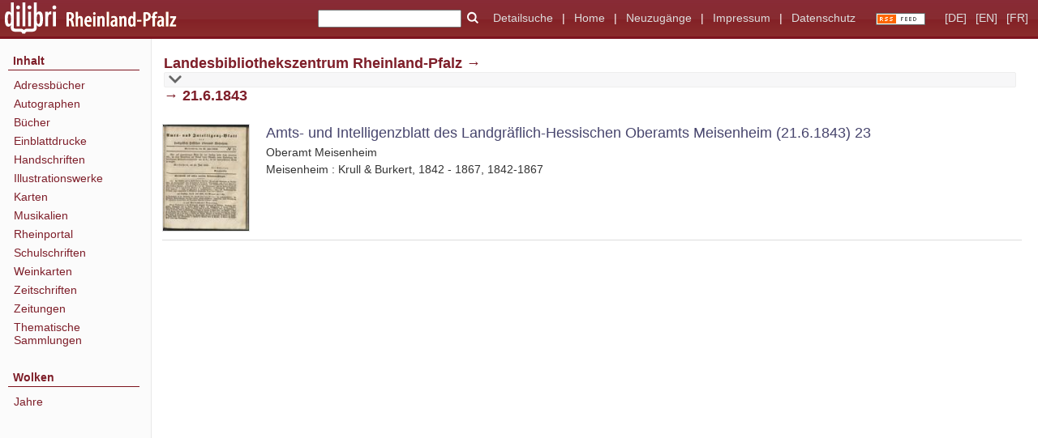

--- FILE ---
content_type: text/html;charset=utf-8
request_url: https://www.dilibri.de/rlbzd/date/day/2726917?d=1843-06-21
body_size: 3559
content:
<!DOCTYPE html>
<html lang="de"><head><title>Zeitungen / Kalender / 21.6.1843 [1-1]</title><meta http-equiv="Content-Type" content="xml; charset=UTF-8"><meta name="viewport" content="width = device-width, initial-scale = 1"><meta name="description" content="Zeitungen"><meta lang="de" content=""><link rel="shortcut icon" href="/rlbzd/domainimage/favicon.ico" type="image/x-icon"><link rel="alternate" type="application/rss+xml" title="Zeitungen" href="/rlbzd/rss"><link type="text/css" href="/css/dilibri-balancer_front.rlbzd_content.css?2974876953480024878" rel="stylesheet"><script src="/thirdparty/jquery-3.6.0.min.js">&#160;</script><script defer src="/static/scripts/common.js">&#160;</script><script defer src="/static/scripts/main.js">&#160;</script><script>
		  var _paq = window._paq = window._paq || [];
		  /* tracker methods like "setCustomDimension" should be called before "trackPageView" */
		  _paq.push(['trackPageView']);
		  _paq.push(['enableLinkTracking']);
		  (function() {
			var u="https://analytics.lbz-rlp.de/";
			_paq.push(['setTrackerUrl', u+'matomo.php']);
			_paq.push(['setSiteId', '1']);
			var d=document, g=d.createElement('script'), s=d.getElementsByTagName('script')[0];
			g.async=true; g.src=u+'matomo.js'; s.parentNode.insertBefore(g,s);
		  })();
		</script></head><body style="height:100%" class="bd-guest   bd-tableLayout  bd-r-dilibri bd-m- bd-rlbzd  bd-retroNewspaper bd-date bd-portal bd-nav bd-portal-day bd-nav-day bd-date-day bd-date-day-2726917 bd-list-rows bd-newspaper"><span style="display:none" id="meta"><var id="tree">&#160;<var id="timeout" value="3600" class=" sessionsys"> </var><var id="name" value="rlbzd" class=" domain"> </var><var id="relativeRootDomain" value="dilibri" class=" domain"> </var><var id="pathinfo" value="/rlbzd/date/day/2726917" class=" request"> </var><var id="fulldata" value="false" class=" domain"> </var><var id="search-linkDetailedsearchScope" value="root" class=" templating"> </var><var id="class" value="date" class=" request"> </var><var id="classtype" value="portal" class=" request"> </var><var id="tab" value="day" class=" request"> </var><var id="id" value="2726917" class=" request"> </var><var id="leftColToggled" value="false" class=" session"> </var><var id="facetFilterToggled" value="false" class=" session"> </var><var id="topheight" value="69" class=" session"> </var><var id="bottomheight" value="37" class=" session"> </var><var id="bodywidth" value="1000" class=" session"> </var><var id="centercolwidth" value="1060" class=" session"> </var><var id="middlerowheight" value="720" class=" session"> </var><var id="numberOfThumbs" value="20" class=" session"> </var><var id="clientwidth" value="1000" class=" session"> </var><var id="fullScreen" value="false" class=" session"> </var><var id="staticWidth" value="false" class=" session"> </var><var id="rightcolwidth" value="0" class=" session"> </var><var id="leftcolwidth" value="187" class=" session"> </var><var id="zoomwidth" value="600" class=" session"> </var><var id="mode" value="w" class=" session"> </var><var id="initialized" value="true" class=" session"> </var><var id="sizes" value="128,1200,2000,0,1000,304,1504,504,800" class=" webcache"> </var><var id="availableZoomLevels" value="304,504,800,1000,1504,2000" class=" webcache"> </var><var id="js-toggleMobileNavi" value="None" class=" templating"> </var><var id="fullscreen-fullzoomOnly" value="false" class=" templating"> </var><var id="css-mobileMin" value="992px" class=" templating"> </var><var id="tei-on" value="false" class=" templating"> </var><var id="search-alertIfEmpty" value="true" class=" templating"> </var><var id="search-quicksearchScope" value="domain" class=" templating"> </var><var id="search-toggleListMinStructs" value="3" class=" templating"> </var><var id="search-highlightingColor" value="00808066" class=" templating"> </var><var id="layout-wrapperMargins" value="body" class=" templating"> </var><var id="layout-useMiddleContentDIV" value="false" class=" templating"> </var><var id="layout-navPortAboveMiddleContentDIV" value="false" class=" templating"> </var><var id="navPort-align" value="top" class=" templating"> </var><var id="navPort-searchTheBookInit" value="closed" class=" templating"> </var><var id="navPath-pageviewStructureResize" value="js" class=" templating"> </var><var id="layout-useLayout" value="tableLayout" class=" templating"> </var><var id="listNavigation-keepToggleState" value="false" class=" templating"> </var><var id="fullscreen-mode" value="None" class=" templating"> </var><var id="groups" value="guest" class=" user"> </var></var><var id="client" value="browser">&#160;</var><var id="guest" value="true">&#160;</var><var class="layout" id="colleft" value="day,">&#160;</var><var class="layout" id="colright" value="">&#160;</var></span><table cellpadding="0" cellspacing="0" id="cont"><tr id="rowTop"><td class="tdTop" id="tdTop"><a class="screenreaders" href="#leftParts">zum Hauptmen&#252;</a><a class="screenreaders" href="#centerParts">zum Inhalt</a><header role="banner" class=""><div id="defaultTop" class="wiki wiki-top defaultTop wiki-defaultTop defaultTop "><table cellpadding="0" cellspacing="0" class="topContent" id="topContent">
  <tr>
    <td id="bgLogoLeft"><a href="/"><img alt="logo dilibri" src="/rlbzd/domainimage/logoDilibri.gif" border="0"></a></td>
    <td id="topmenu">
      <form method="get" onsubmit="return alertIfEmpty()" name="searchBox" class="searchform" id="quickSearchform" action="/rlbzd/search/quick"><label class="screenreaders" for="quicksearch">Schnellsuche: </label><input type="text" id="quicksearch" name="query" class="quicksearch" onfocus="this.value=''" style="" value="" preset="" msg="Bitte mindestens einen Suchbegriff eingeben."><button type="submit" id="quicksearchSubmit" class=" button large edge slim flat noborder searchglass"><span class="hidden">OK</span></button></form>
      <a class="textlink   " id="searchexpert" href="/search"><span>Detailsuche</span></a>
      <span> | </span>
      <a id="linkHome" class="textlink " href="/" title="Home">Home</a>
      <span> | </span>
      <a id="newEntries" class="textlink" href="/nav/history">Neuzug&#228;nge</a>
      <span> | </span>
      <a id="linkImprint" class=" textlink" href="/doc/imprint">Impressum</a>
      <span> | </span>
      <a class="textlink" href="/wiki/privacy">Datenschutz</a>
      <a class="rss" href="/rss">
          <img alt="RSS Feed" src="/rlbzd/domainimage/rss.gif">
      </a>
      <span class="chooseLanguage langEls"><a class="uppercase sel"><abbr>[de]</abbr></a><a href="/action/changeLanguage?lang=en" class="uppercase "><abbr title="Sprache &#228;ndern: Englisch">[en]</abbr></a><a href="/action/changeLanguage?lang=fr" class="uppercase "><abbr title="Sprache &#228;ndern: Franz&#246;sisch">[fr]</abbr></a></span>
    </td>
  </tr>
</table></div></header></td></tr><tr class="rowMiddle" id="rowMiddle"><td><table height="100%" cellpadding="0" cellspacing="0" id="middleContent"><tr><td id="colleft" class="colleft" style="height:100%"><a class="screenreaders" name="leftParts">&#160;</a><div id="leftContent"><nav role="navigation"><section><div id="firstClassificationLevel" class="menusection"><h4 class="menuheader" id=""><div>Inhalt</div></h4><div class="menubox menubox"><ul class="vl-nav nav"><li><a class="submenu first " href="/">Adressb&#252;cher</a></li><li><a class="submenu " href="/">Autographen</a></li><li><a class="submenu " href="/">B&#252;cher</a></li><li><a class="submenu " href="/"><span>Einblattdrucke</span></a></li><li><a class="submenu " href="/"><span>Handschriften</span></a></li><li><a class="submenu " href="/">Illustrationswerke</a></li><li><a class="submenu " href="/">Karten</a></li><li><a class="submenu " href="/">Musikalien</a></li><li><a class="submenu " href="/">Rheinportal</a></li><li><a class="submenu " href="/">Schulschriften</a></li><li><a class="submenu " href="/">Weinkarten</a></li><li><a class="submenu " href="/"><span>Zeitschriften</span></a></li><li><a class="submenu " href="/">Zeitungen</a></li><li><a class="submenu last " href="/">Thematische Sammlungen</a></li></ul></div></div></section><section><div class="menusection menusection-clouds"><h4 class="menuheader" id="menuboxCloudsHeader"><div>Wolken</div></h4><div class="menubox menubox" id="menuboxCloudsBox"><ul class="vl-nav nav"><li><a class="cloud-date  first" href="/nav/cloud/date">Jahre</a></li></ul></div></div></section></nav></div></td><td id="colmain" class="colmain" valign="top" style="height:100%"><main role="main"><img alt="" style="position:absolute;left:-9999px" id="cInfo" width="0" height="0"><a class="screenreaders" name="centerParts">&#160;</a><h1 class="mainheader dateNavPath titlesBar  " id="dateDayNavPath"><div class="headertext"><div><span><a href="/rlb">Landesbibliothekszentrum Rheinland-Pfalz</a></span><span class="next"> &#8594; </span><span class="item"></span><div class="vls-open-Layer " id="open-yearList-layer"><div class="ar hidden">&#160;</div></div><span class="next"> &#8594; </span><span class="item">21.6.1843</span> </div></div></h1><ul id="dateTitleList" class="vls-list md-list   "><li class="tableContainer"><table class="metadataTable" cellpadding="0" cellspacing="0"><tr><td class="thumb" style="border-top-width:0;border-bottom-width:1px;"><a class="thumb" href="/rlbzd/periodical/pageview/2734050"><img alt="Titelblatt" loading="lazy" class="transparency" src="/rlbzd/download/webcache/128/2734050" style="width:108px; height:133px"></a></td><td style="border-top-width:0;border-bottom-width:1px;"><div class="csslayout mdlist-info miniTitleinfo"><div class="title"><a class="title" href="/rlbzd/periodical/pageview/2734050">Amts- und Intelligenzblatt des Landgr&#228;flich-Hessischen Oberamts Meisenheim (21.6.1843) 23</a></div><div class="author">Oberamt Meisenheim</div><div class="origin">Meisenheim : Krull &amp; Burkert, 1842 - 1867, 1842-1867</div></div></td></tr></table></li></ul><var id="publicationID" value="2726917" class="zoomfullScreen"> </var><var id="mdlistCols" value="false"> </var><var id="isFullzoom" value="false" class="zoomfullScreen"> </var><var id="employsPageview" value="true" class="pagetabs"> </var><var id="webcacheSizes" value="128,304,504,800,1000,1200,1504,2000"> </var><var id="navLastSearchUrl" value=""> </var></main></td></tr></table></td></tr><tr id="rowBottom"><td class="footer" id="footer"><footer role="contentinfo" class=""><div id="custom-footer" class="wiki wiki-bottom custom-footer wiki-custom-footer customFooter "><div class="top">
</div>

<div class="bottom">
    <div>
        <span class="fleft">
        </span>
        <span class="fright">
            <a id="linkImprint" class=" textlink" href="/rlbzd/doc/imprint">Impressum</a>
            <a id="linkPrivacy" class=" textlink" href="/rlbzd/wiki/privacy">Datenschutz</a>
        </span>
    </div>
</div></div><div class="footerContent" id="footerContent"><span class="f-links-vls"><a id="footerLinkVLS" target="_blank" href="http://www.semantics.de/produkte/visual_library/">Visual Library Server 2026</a></span></div></footer></td></tr></table></body></html>